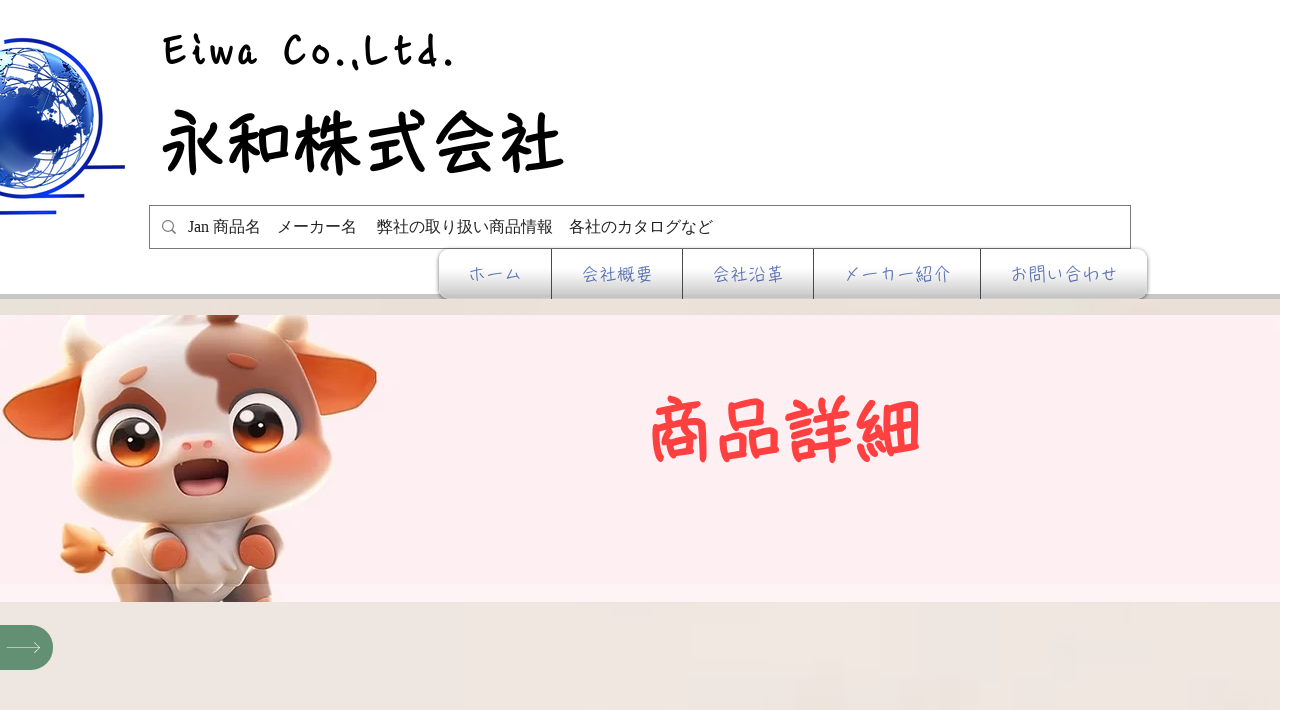

--- FILE ---
content_type: text/html; charset=utf-8
request_url: https://www.google.com/recaptcha/api2/aframe
body_size: 267
content:
<!DOCTYPE HTML><html><head><meta http-equiv="content-type" content="text/html; charset=UTF-8"></head><body><script nonce="A0q7FLkgKrsX_h-v_pcS-A">/** Anti-fraud and anti-abuse applications only. See google.com/recaptcha */ try{var clients={'sodar':'https://pagead2.googlesyndication.com/pagead/sodar?'};window.addEventListener("message",function(a){try{if(a.source===window.parent){var b=JSON.parse(a.data);var c=clients[b['id']];if(c){var d=document.createElement('img');d.src=c+b['params']+'&rc='+(localStorage.getItem("rc::a")?sessionStorage.getItem("rc::b"):"");window.document.body.appendChild(d);sessionStorage.setItem("rc::e",parseInt(sessionStorage.getItem("rc::e")||0)+1);localStorage.setItem("rc::h",'1769438473253');}}}catch(b){}});window.parent.postMessage("_grecaptcha_ready", "*");}catch(b){}</script></body></html>